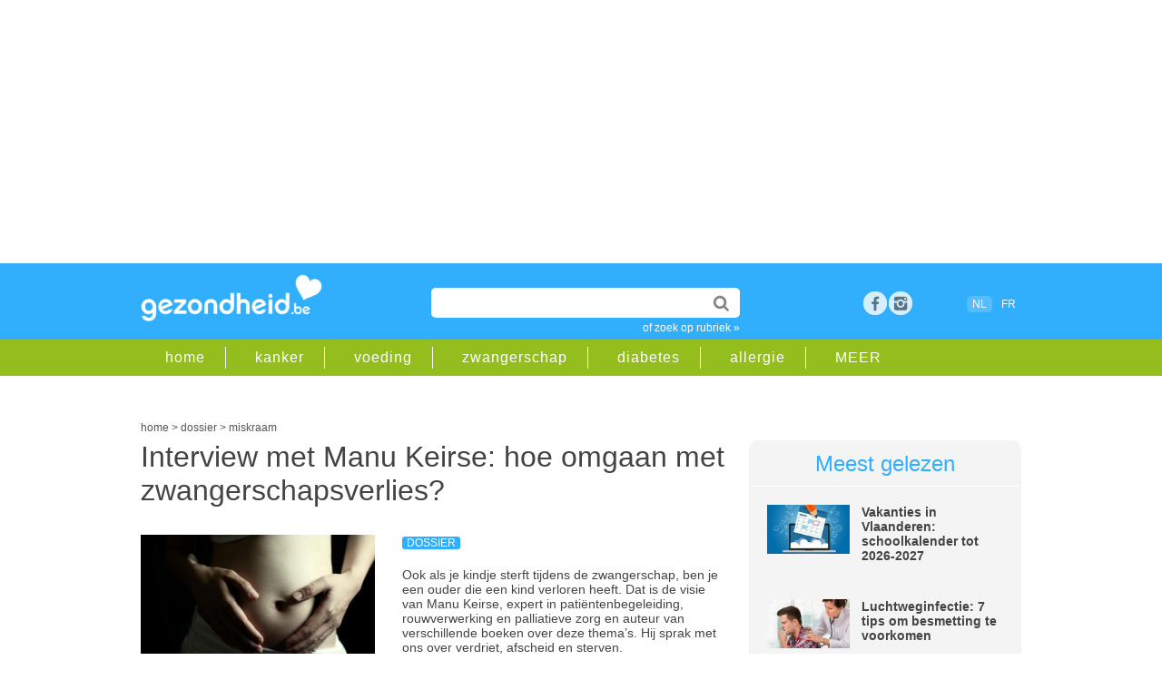

--- FILE ---
content_type: text/html;charset=UTF-8
request_url: https://www.gezondheid.be/artikel/miskraam/manu-keirse-afscheid-verlies-dood-34938
body_size: 17400
content:
<!doctype html>
<html lang="nl-BE">	 	
<head>

<meta charset="utf-8">
 
<title>Interview met Manu Keirse: hoe omgaan met zwangerschapsverlies? | gezondheid.be</title>

<meta content="global" name="distribution" />
<meta content="nl-BE" name="language" />
<meta content="document" name="resource-type" />
<meta name="Copyright" CONTENT="Roularta Media Group NV" />
<meta name="author" content="Roularta Media Group NV">



<meta name="description" content="Ook als je kindje sterft tijdens de zwangerschap, ben je een ouder die een kind verloren heeft. Dat is de visie van Manu Keirse, expert in patiëntenbegeleiding, rouwverwerking en palliatieve zorg en auteur van verschillende boeken over deze thema’s. "  />

<meta name="keywords" content="">

  <link rel="canonical" href="https://www.gezondheid.be/artikel/miskraam/manu-keirse-afscheid-verlies-dood-34938">

            <meta name="robots" content="index, follow, max-image-preview:large,max-snippet:-1,max-video-preview:-1" />
    


<meta name="referrer" content="origin"  />
<meta name="viewport" content="width=device-width, initial-scale=1">


<link rel="icon" href="/favicon2.ico" type="image/x-icon" />
<link rel="shortcut icon" href="/favicon2.ico" type="image/x-icon" />  

<meta property="article:published_time" content="2020-11-04 07:00:00.0" /> <meta property="article:modified_time" content="2023-03-28 12:36:00.0" />







            <script type="text/javascript">window.gdprAppliesGlobally=true;(function(){function a(e){if(!window.frames[e]){if(document.body&&document.body.firstChild){var t=document.body;var n=document.createElement("iframe");n.style.display="none";n.name=e;n.title=e;t.insertBefore(n,t.firstChild)}

            else{setTimeout(function(){a(e)},5)}}}function e(n,r,o,c,s){function e(e,t,n,a){if(typeof n!=="function"){return}if(!window[r]){window[r]=[]}var i=false;if(s){i=s(e,t,n)}if(!i){window[r].push({command:e,parameter:t,callback:n,version:a})}}e.stub=true;function t(a){if(!window[n]||window[n].stub!==true){return}if(!a.data){return}

                var i=typeof a.data==="string";var e;try{e=i?JSON.parse(a.data):a.data}catch(t){return}if(e[o]){var r=e[o];window[n](r.command,r.parameter,function(e,t){var n={};n[c]={returnValue:e,success:t,callId:r.callId};a.source.postMessage(i?JSON.stringify(n):n,"*")},r.version)}}

                if(typeof window[n]!=="function"){window[n]=e;if(window.addEventListener){window.addEventListener("message",t,false)}else{window.attachEvent("onmessage",t)}}}e("__tcfapi","__tcfapiBuffer","__tcfapiCall","__tcfapiReturn");a("__tcfapiLocator");(function(e){

                var t=document.createElement("script");t.id="spcloader";t.type="text/javascript";t.async=true;t.src="https://sdk.privacy-center.org/"+e+"/loader.js?target="+document.location.hostname;t.charset="utf-8";var n=document.getElementsByTagName("script")[0];n.parentNode.insertBefore(t,n)})("0c7f196f-0b85-4850-bfd5-f5512ebf3f5d")})();
            </script>

        <script async src="https://x852.gezondheid.be/script.js" ></script>


    <!-- Google Tag Manager -->
        <script>(function(w,d,s,l,i){w[l]=w[l]||[];w[l].push({'gtm.start
            ':
            new Date().getTime(),event:'gtm.js'});var
                f=d.getElementsByTagName(s)[0],
                j=d.createElement(s),dl=l!='dataLayer'?'&l='+l:'';j.async=true;j
                .src=
                'https://www.googletagmanager.com/gtm.js?id='+i+dl;f.parentNode.
        insertBefore(j,f);
        })(window,document,'script','dataLayer','GTM-K6XXKRF');</script>
        <!-- End Google Tag Manager -->
        

<link rel="dns-prefetch" href="//gabe.hit.gemius.pl" />
<link rel="dns-prefetch" href="//ls.hit.gemius.pl" />


    
    <link rel="stylesheet" href=" /6system/css/main22.1732717450.css">
        


    <link rel="stylesheet"  href="/../6system/css/main_print.css">






<link rel="stylesheet" href="/../6system/css/responsive-nav.css">


<script src="/../6system/js/responsive-nav.js"></script>
<!--[if lt IE 9]>
<script src="//html5shim.googlecode.com/svn/trunk/html5.js"></script>
<![endif]-->


<meta name="google-site-verification" content="aYia5m4LbaVwfzlHEgZnO1j_7tnLOgSNo3_j0HGdNyc" />
<meta name="p:domain_verify" content="3a2edc0dfd9ffff90a93124f5eede303"/>





    <!-- roularta 2022 -->
    <link rel="preload" href="https://cdn.adshim.com/f0343808-b6a5-4cff-9790-92862ec5cf3a/adshim.js" as="script" />
        
            <script>
            var adshim = adshim || [];
            adshim.push(function () {
            adshim.init({
        adUnit: "8666_R228",
        targeting: {
        dossier: "",
        ContextId: ["miskraam"],
                platform: window.matchMedia("(max-width: 979px)").matches ? "mobile" : "desktop",
                env: "production",
                lang: "nl"
            }
            });
            });
            </script>
        

    <script async src="https://cdn.adshim.com/f0343808-b6a5-4cff-9790-92862ec5cf3a/adshim.js"></script>
    <script data-vendor='iab:772' type='didomi/javascript' src="https://z.moatads.com/roulartaheader380117297998/moatheader.js"></script>

    



    <!-- Facebook Pixel Code -->
    <script data-vendor='c:facebookp-xqnpqZGA' type='didomi/javascript'>
        !function(f,b,e,v,n,t,s)
        {if(f.fbq)return;n=f.fbq=function(){n.callMethod?
                n.callMethod.apply(n,arguments):n.queue.push(arguments)};
            if(!f._fbq)f._fbq=n;n.push=n;n.loaded=!0;n.version='2.0';
            n.queue=[];t=b.createElement(e);t.async=!0;
            t.src=v;s=b.getElementsByTagName(e)[0];
            s.parentNode.insertBefore(t,s)}(window, document,'script',
                'https://connect.facebook.net/en_US/fbevents.js');
        fbq('init', 'ID6102032473168595');
        fbq('track', 'PageView');
    </script>


</head>
<body>


    <!-- Google Tag Manager (noscript) -->
    <noscript><iframe
            src="https://www.googletagmanager.com/ns.html?id=GTM-K6XXKRF"
            height="0" width="0"
            style="display:none;visibility:hidden"></iframe></noscript>
    <!-- End Google Tag Manager (noscript) -->

        
<!-- Google Analytics -->
<script  data-vendor='c:googleana-aphAAi6C' type='didomi/javascript'>
(function(i,s,o,g,r,a,m){i['GoogleAnalyticsObject']=r;i[r]=i[r]||function(){
(i[r].q=i[r].q||[]).push(arguments)},i[r].l=1*new Date();a=s.createElement(o),
m=s.getElementsByTagName(o)[0];a.async=1;a.src=g;m.parentNode.insertBefore(a,m)
})(window,document,'script','//www.google-analytics.com/analytics.js','ga');

ga('create', 'UA-4533417-1', 'auto');
ga('send', 'pageview');
</script>



<script>
/**
* Functie die klikken op een uitgaande link in Google Analytics bijhoudt.
* Deze functie vereist een geldige URL-tekenreeks als argument en gebruikt de betreffende URL-tekenreeks
* als eventlabel.
*/
var trackOutboundLink = function(url) {
ga('send', 'event', 'outbound', 'click', url, {'hitCallback':
    function () {
        document.location = url;
    }
});
}
</script>





<script type="didomi/javascript">
<!--//--><![CDATA[//><!--
var pp_gemius_identifier = 'B3A7MqORuDbe4z4dd72xyJa1.j1pzu8shBIOv1nRKsv.x7';
var pp_gemius_extraparameters = new Array('lan=NL', 'key=art22', 'subs=art_34938');
pp_gemius_cmp_timeout = Infinity;
pp_gemius_use_cmp = true;
pp_gemius_cmp_purposes = {1:[1,5],2:[1,8,9,10]};

// lines below shouldn't be edited
(function(d,t) {try {var gt=d.createElement(t),s=d.getElementsByTagName(t)[0],l='http'+((location.protocol=='https:')?'s':''); gt.setAttribute('async','async');gt.setAttribute('defer','defer'); gt.src=l+'://gabe.hit.gemius.pl/xgemius.js'; s.parentNode.insertBefore(gt,s);} catch (e) {}})(document,'script');
//--><!]]>
</script>




    <!-- rossel2020 -->
    <div id="leaderboard">

        <div data-adshim data-adshim-format="banner-outofpage" data-adshim-slot="above"
             data-adshim-targeting='{"AdType":"BANNER_ABOVE"}' id="gpt-ad-BANNER_ABOVE" data-device="all"></div>
    

    </div>





	
    <header id="mobileheader">

        <div class="innerwrap">


            <a href="/" class="logo"><img src="/picts/gezondheid.png" alt="Gezondheid.be"></a>
        </div>

    </header>

    <header id="gz_header" class="gz_header nav-collapse" >

        <div id="mainheader">

            <div class="innerwrap">


                <a href="/" class="logo"><img src="/picts/gezondheid.png" alt="Gezondheid.be"></a>


                <section id="headeritems">



                    <div id="topsearch">

                        <form action="/6zoek/index.cfm" id="cse-search-box">
    <input type="text" name="qt" id="qt" size="26" class="topsearchinput" value="" required />


                            <input type="submit"  value="" class="topsearchbutton">

                        </form>

                        <a href="/rubriek" class="catlink">of zoek op rubriek &raquo;</a>

                    </div>






                    <div id="socialicons">

        
            <a href="https://www.facebook.com/gezondheid.be" target="_blank" class="social_fb" title="bezoek ons op facebook">Facebook</a>

        <a href="https://www.instagram.com/gezondheid.be/" title="bezoek ons op instagram" target="_blank" class="social_google space">rss</a>


        	

                

                    </div>



                    <div id="langselect"><span class="active">NL</span>
                    <a href="https://www.passionsante.be">FR</a></div>

              


        

                </section>



            </div>

        </div>

        <div id="subheader" >

            <div class="innerwrap">

                <nav id="subheadernav">

                    <ul class="clearfix">

                        <li><a href="/">home</a></li>

        
            <li><a href="/rubriek/kanker">kanker</a></li>
		
            <li><a href="/rubriek/gezonde-voeding">voeding</a></li>
		
            <li><a href="/rubriek/zwangerschap-en-geboorte">zwangerschap</a></li>
		
            <li><a href="/rubriek/diabetes">diabetes</a></li>
		
            <li><a href="/rubriek/allergie">allergie</a></li>
		


        <li><a href="/rubriek">MEER</a></li>

                    </ul>

                </nav>

            </div>

        </div>

    </header>


<div id="container">



        <div class="clear50"></div>
     
        <div id="breadcrumb">





    <script type="application/ld+json">
        {
            "@context": "https://schema.org",
            "@type": "Article",
            "headline" : "Interview met Manu Keirse: hoe omgaan met zwangerschapsverlies?",
             "image": "https://image.gezondheid.be/xtra/Getty_miskraam_zwanger_2023.jpg",
            "description": "Ook als je kindje sterft tijdens de zwangerschap, ben je een ouder die een kind verloren heeft. Dat is de visie van Manu Keirse, expert in patiëntenbegeleiding, rouwverwerking en palliatieve zorg en auteur van verschillende boeken over deze thema’s. ",
            "datePublished": "2020-11-04 07:00:00.0",
            "dateModified": "2023-03-28 12:36:00.0",
            "author": "Annemie Vandeweerdt, gezondheidsjournalist",
            "publisher": {
    "@type": "Organization",
    "name": "Roularta NV",
    "logo": {
      "@type": "ImageObject",
      "url": "https://www.gezondheid.be/picts/gezondheid.png"
    }
  },
 "url": "https://www.gezondheid.be/artikel/miskraam/manu-keirse-afscheid-verlies-dood-34938",
   "mainEntityOfPage": {
    "@type": "WebPage",
    "@id": "https://www.gezondheid.be/artikel/miskraam/manu-keirse-afscheid-verlies-dood-34938"
  }
                



        }
    </script>

    <script type="application/ld+json">
        {
            "@context": "https://schema.org",
            "@type": "BreadcrumbList",
            "itemListElement": [{
                "@type": "ListItem",
                "position": 1,
                "name": "home",
                "item": "https://www.gezondheid.be"
            },
        {
                "@type": "ListItem",
                "position": 2,
                "name": "dossier",

                "item": "https://www.gezondheid.be/categorie/dossier"

            }
                
    ,{
                "@type": "ListItem",
                "position": 3,
                "name": "miskraam",
                "item": "https://www.gezondheid.be/rubriek/miskraam"
            }

       

            ]
        }
    </script>


    <div itemscope>
            <a href="https://www.gezondheid.be" itemprop="url"><span itemprop="title">home</span></a> &gt;
    </div>
    <div itemscope>

                <a href="https://www.gezondheid.be/categorie/dossier" itemprop="url"><span itemprop="title">dossier</span></a> &gt;
    

    </div>
    
            <div itemscope>
                    <a href="/rubriek/miskraam" itemprop="url"><span itemprop="title">miskraam</span></a>
        </div> </div>
        
    	<div id="leftcol">



            
			<section id="article" class="dossier">

           	  <h1 class="longtitle">Interview met Manu Keirse: hoe omgaan met zwangerschapsverlies?</h1>

      <div class="clear20"></div>
                




                	

                    <div class="imagebox">
                        
                                <img src="https://image.gezondheid.be/xtra/Getty_miskraam_zwanger_2023.jpg" title="© Getty Images" alt="Getty_miskraam_zwanger_2023.jpg"  loading="lazy">
                        
                            <p class="caption">© Getty Images</p>
                    
                    </div>
                        
            <p>

            <span class="label">dossier</span>






            <p>Ook als je kindje sterft tijdens de zwangerschap, ben je een ouder die een kind verloren heeft. Dat is de visie van Manu Keirse, expert in patiëntenbegeleiding, rouwverwerking en palliatieve zorg en auteur van verschillende boeken over deze thema’s. Hij sprak met ons over verdriet, afscheid en sterven.</p><p><br></p><p><br></p><h3>Je schreef je doctoraat over perinatale sterfte. Is er ondertussen veel veranderd in de manier waarop we omgaan met het verlies van een kind tijdens de zwangerschap?<br><br></h3><br>“Toen ik het onderwerp aansneed in 1989 was het nog de gewoonte dat ouders hun gestorven kindje niet te zien kregen. Ze werden snel naar huis gestuurd met de boodschap: praat er niet te veel over en kijk vooruit. Mijn doctoraat werd een pleidooi om die kindjes in de armen van hun ouders te leggen en hen de kans te geven om te rouwen. Mijn ideeën haalde de krantenkoppen in Nederland. Ik ontving honderden brieven van mensen die nooit hadden kunnen praten over hun verlies, die nooit erkenning hadden gekregen.<br><br><br><blockquote>Ouderschap begint met het verlangen naar een kind. Dus ook als je kindje sterft tijdens de zwangerschap, ben je een ouder die een kind verloren heeft.”</blockquote><br>Dat heeft ook te maken met de tijdsgeest. De mensen waar ik het over heb, zijn opgevoed door een generatie die dood, vernieling en sterfte heeft meegemaakt tijdens de oorlog. Er was geen tijd om flauw te doen: tanden op elkaar, schouders recht en ertegenaan. Al wil dat niet zeggen dat die mensen minder verdriet hadden over een miskraam. Mijn eigen moeder vertelde pas op haar sterfbed over haar miskraam maar ze kon er nog elk detail van beschrijven.<br><br>Tegenwoordig gaan we heel anders om met zwangerschappen. Je voelt je al mama of papa zodra je zwanger bent. De zwangerschap werd zorgvuldig gepland en er wordt negen maand lang verlangend uitgekeken naar het kindje. Ouderschap begint met het verlangen naar een kind. Dus ook als je kindje sterft tijdens de zwangerschap, ben je een ouder die een kind verloren heeft.”<br><h3>Welk advies geef je aan mensen die met zo’n verdriet te maken krijgen?</h3><br>“Ik raad de (groot)ouders zelf aan om een aantal mensen in hun omgeving te zoeken waarmee ze over hun verdriet kunnen praten. Hun omgeving raad ik aan om te luisteren. Niet één keer, maar telkens opnieuw en opnieuw. Dat is niet eenvoudig, want spijtig genoeg leert niemand van ons hoe je moet omgaan met mensen in zo’n situatie. Breek je hoofd niet over wat je tegen die mensen moet zeggen, denk eerder na over wat de ouders jou te zeggen hebben. Vraag niet ‘hoe gaat het?’ maar wel ‘vertel eens hoe je de voorbije dagen bent doorgekomen’.”<br><h3>Vind je dat kinderen afgeschermd moeten worden van de dood?</h3><br>“Neen, de dood en het afscheid maken onderdeel uit van ons leven. Vroeger zagen kinderen hun grootouders sterven in de woonkamer. Nu verschuiven we de dood naar ziekenhuizen en wooncentra. Sterven wordt zo buiten het leven geplaatst. Kinderen maken de dood niet meer mee. Nochtans gaan kinderen daar meestal heel natuurlijk mee om.<br><br>Ik raad ook aan om een kind altijd mee te nemen naar een begrafenis. Als ze heel klein zijn, beseffen ze niet wat er gebeurt. Maar het kan wel belangrijk zijn om zichzelf later te zien op de foto’s, zodat ze weten dat ze aanwezig waren bij het afscheid. Zijn de kinderen al wat ouder, voorzie dan wel het gezelschap van iemand die kan zorgen voor het kind. Zelf ben je veelal bezig met je eigen verdriet. Zorg dus dat er iemand aanwezig is die eventueel even buiten kan gaan met je kindje, zodat er ook tijd en ruimte is voor de emoties van het kind. Leg je kindje op voorhand goed uit wat er gaat gebeuren. De manier waarop ze zo’n afscheid beleven, drukt een belangrijke stempel op hun herinneringen.<br><p></p><p><br>Ikzelf was 6 jaar oud toen een jongen uit onze buurt verongelukte. Samen met mijn mama ben ik hem gaan groeten. Ik zie hem nog steeds liggen tussen de witte lakens, zijn hoofd was helemaal ingewikkeld in verband. Ik herinner me de ouders, huilend langs het bed. Maar ik herinner me ook dat ik die avond langer mocht opblijven, dat ik een fijn en intens gesprek heb gehad met mijn ouders en dat ik warme chocomelk kreeg.<br><br>Later heb ik aan mijn moeder gevraagd waarom ze met mij op bezoek ging bij die jongen en zijn familie. Blijkbaar was de huisarts die avond bij alle gezinnen langs geweest en had hij iedereen de raad gegeven om de jongen te gaan bezoeken. Alleen zo zouden de kinderen kunnen begrijpen wat er gebeurd was met hun vriendje. Maar, zo had de huisarts ook gezegd, probeer een warme sfeer te creëren. Maak tijd om naar je kinderen te luisteren en trakteer ze op warme choco.<br></p><p><br>Blijkbaar was mijn moeder de enige die zijn advies heeft opgevolgd. Dat wist de huisarts me later te zeggen, toen hij naar een van mijn lezingen kwam luisteren. Iedereen verklaarde hem toen blijkbaar voor gek, behalve mijn moeder."</p><p><br><br><em>Wie meer wil lezen over rouw, verdriet en verlies raden we het boek ‘Helpen bij verlies en verdriet’ van Manu Keirse aan.</em>&nbsp;<br><span style="font-weight: 700;"><br></span></p>  
            </p>
            <div class="clear20"></div>
                        
                        <div class="js-ad" id="gpt-ad-INPAGE" data-adshim data-adshim-format="inpage" data-adshim-slot="" data-adshim-targeting='{"AdType":"INPAGE"}' data-device="all" style="max-width: 620px;"></div>
                    
                        <div class="clear50"></div> 
            <p>
                <A class="subtopic" HREF="/artikel/sterfte/manu-keirse-over-rouw-verdriet-en-verlies-30757">
            Lees ook: Manu Keirse: 'Mensen weten niet hoe ze moeten omgaan met dood en verdriet.'</A></p>
        

   
		 











                



      <div class="source"> auteur: 
       

                    <a class="link" href="https://www.gezondheid.be/artikel/over-de-website/onze-redactie-1447#2">Annemie Vandeweerdt</a>,
                    gezondheidsjournalist <br></div>
      <div class="socialbar">

      <div id="articledata">Laatst bijgewerkt: maart 2023 
      </div>

      <div class="sharingbox">

        <a href="https://www.facebook.com/sharer/sharer.php?u=https%3A%2F%2Fwww.gezondheid.be%2Fartikel%2Fmiskraam%2Fmanu-keirse-afscheid-verlies-dood-34938" class="sharebutton facebook" target="_blank">Delen</a>

        <a href="whatsapp://send?text=https%3A%2F%2Fwww.gezondheid.be%2Fartikel%2Fmiskraam%2Fmanu-keirse-afscheid-verlies-dood-34938" class="sharebutton whatsapp" target="_blank">Whatsapp</a>

        <a href="https://twitter.com/intent/tweet?url=https%3A%2F%2Fwww.gezondheid.be%2Fartikel%2Fmiskraam%2Fmanu-keirse-afscheid-verlies-dood-34938&amp;text=Interview met Manu Keirse: hoe omgaan met zwangerschapsverlies?" class="sharebutton twitter" target="_blank">Tweet</a>

        <a href="mailto:?subject=Interview met Manu Keirse: hoe omgaan met zwangerschapsverlies?&amp;body=https%3A%2F%2Fwww.gezondheid.be%2Fartikel%2Fmiskraam%2Fmanu-keirse-afscheid-verlies-dood-34938&amp;utm_source%3dgezondheid%26utm_medium%3dsocial%26utm_campaign%3dsend-to-a-friend" class="sharebutton mail" target="_blank">Mail</a>

</div>

          <div class="clear"></div>
      </div>












      

              <div data-adshim data-adshim-format="adbox" data-adshim-slot="1" data-adshim-targeting="{&quot;AdType&quot;:&quot;ADBOX&quot;}" id="gpt-ad-adbox" data-device="all"></div>
              <br>
         
      

      


  

      <div id='newsletter'>

      <div class="clear20"></div>
            




<div ID="newsletterboxinpage">
    <div class="clear20"></div>
    <p>Artikels over gezondheid in je mailbox? Schrijf je in op onze nieuwsbrief en ontvang een gratis e-book met gezonde ontbijtrecepten.</p>


<FORM method="post" action="/6member/index.cfm?fuseaction=newmemberPOP23" id="newsletterform">


        <INPUT name="source" value="bigbox_art_22_34938" type="hidden">

        <INPUT name="source2" value="" type="hidden">
    <INPUT name="personal15" value="2" type="hidden">

    <!--Code for Checkbox-->


    <input type="email" name="memail" size="31" class="newsletterinputinpage" value="e-mailadres" onFocus="value=''" required>

    <input type="submit" name="sa" value="schrijf in" class="searchbutton">



    <div class="clear50"></div>
eenvoudig terug uit te schrijven<br>
    <span class="smalltext">Wij verwerken jouw persoonsgegevens conform het <a href="https://www.roularta.be/nl/privacy-policy">Privacy-beleid</A> van Roularta Media Group NV.</span>

</form>

    <div class="clear20"></div>




</div>
<div class="clear20"></div>

              <div class="clear50"></div>
      
      </div>

      <div class="clear20"></div>

  <section id="adinline" class="twocol">
          <div class="rowadinline">

              <div class="columnadinline"> <div data-adshim data-adshim-format="native" data-adshim-slot="1" data-adshim-targeting='{"AdType":"NATIVE"}' id="gpt-ad-NATIVE-1" data-device="all"></div></div>
              <div class="columnadinline"> <div data-adshim data-adshim-format="native" data-adshim-slot="2" data-adshim-targeting='{"AdType":"NATIVE"}' id="gpt-ad-NATIVE-2" data-device="all"></div></div>

          </div>
      </section>



      


                 
                <section id="related" class="twocol">
				
                	<article id="relatedarticles">
                        <div class="title">Gerelateerde artikels</div>
                        <ul>
						
            <li><span class="label">dossier</span><a href="/artikel/seksuele-problemen-van-de-vrouw/uterus-bicornis-een-dubbele-baarmoeder-38429">Uterus bicornis: een ‘dubbele baarmoeder’</a></li>
        
            <li><span class="label">dossier</span><a href="/artikel/zwangerschapscomplicaties/buitenbaarmoederlijke-zwangerschap-944">Symptomen van een buitenbaarmoederlijke zwangerschap</a></li>
        
            <li><span class="label">dossier</span><a href="/artikel/miskraam/psychotherapeute-dit-leerde-ik-van-koppels-die-een-miskraam-meemaakten-27921">Psychotherapeute: “Dit leerde ik van koppels die een miskraam meemaakten”</a></li>
        
            <li><span class="label">dossier</span><a href="/artikel/miskraam/hoe-kan-je-een-miskraam-herkennen-34793">Zwangerschapsverlies: hoe kan je een miskraam herkennen?</a></li>
        
            <li><span class="label">dossier</span><a href="/artikel/miskraam/wanneer-kan-je-opnieuw-zwanger-worden-na-een-miskraam-35249">Wanneer mag je opnieuw zwanger worden na een miskraam?</a></li>
        
                        </ul>
                	</article>
                    
                    <article id="relatedblock">
                        <div class="title">Gerelateerde rubrieken</div>
                        <ul>
                            
                                    <li><a href="/rubriek/miskraam">miskraam </a></li>
                    
                        </ul>
                	</article>
                    

                    
                    <div class="clear"></div>
                </section>
                

                
				 				

             
                

          
                
               
                
          
		  
		  
		  </section>
        </div>
        	   





      <div id="rightcol">	 


      <article id="mostread"  class="greybox">

          

          <div class="title">Meest gelezen</div>
          





          <div class="miniteaser clearfix">

              <div class="miniteaserleft">

                  <a href="/artikel/studeren/schoolkalender-tot-2027-2343" onClick="_gaq.push(['_trackEvent','Internal Promotion','Meest gelezen','Vakanties in Vlaande', '2343']);"><img src="https://image.gezondheid.be/123m_vakantie_planning_kalender_2022.jpg"
                      alt="123m_vakantie_planning_kalender_2022.jpg"></a>

              </div>

              <div class="miniteaserright">

                  

                  <a href="/artikel/studeren/schoolkalender-tot-2027-2343" onClick="_gaq.push(['_trackEvent','Internal Promotion','Meest gelezen','Vakanties in Vlaande', '2343']);">Vakanties in Vlaanderen: schoolkalender tot 2026-2027</a>

              </div>



          </div>
                  





          <div class="miniteaser clearfix">

              <div class="miniteaserleft">

                  <a href="/artikel/luchtweginfecties/luchtweginfectie-7-tips-om-besmetting-te-voorkomen-38538" onClick="_gaq.push(['_trackEvent','Internal Promotion','Meest gelezen','Luchtweginfectie: 7 ', '38538']);"><img src="https://image.gezondheid.be/123-dr-oz-man-hoest-griep-stetosc-ziek-10-17.jpg"
                      alt="123-dr-oz-man-hoest-griep-stetosc-ziek-10-17.jpg"></a>

              </div>

              <div class="miniteaserright">

                  

                  <a href="/artikel/luchtweginfecties/luchtweginfectie-7-tips-om-besmetting-te-voorkomen-38538" onClick="_gaq.push(['_trackEvent','Internal Promotion','Meest gelezen','Luchtweginfectie: 7 ', '38538']);">Luchtweginfectie: 7 tips om besmetting te voorkomen</a>

              </div>



          </div>
                  





          <div class="miniteaser clearfix">

              <div class="miniteaserleft">

                  <a href="/artikel/dieet/s-morgens-eten-als-een-keizer-om-af-te-vallen-39605" onClick="_gaq.push(['_trackEvent','Internal Promotion','Meest gelezen','Ontbijten als een ke', '39605']);"><img src="https://image.gezondheid.be/123-ontbijt-10-17.jpg"
                      alt="123-ontbijt-10-17.jpg"></a>

              </div>

              <div class="miniteaserright">

                  

                  <a href="/artikel/dieet/s-morgens-eten-als-een-keizer-om-af-te-vallen-39605" onClick="_gaq.push(['_trackEvent','Internal Promotion','Meest gelezen','Ontbijten als een ke', '39605']);">Ontbijten als een keizer om af te vallen?</a>

              </div>



          </div>
                  




      </article>
      

            <div class="js-ad" id="gpt-ad-RECT_ABOVE" data-adshim data-adshim-format="rect-large-new"
                 data-adshim-slot="above" data-adshim-targeting='{"AdType":"RECT_ABOVE"}' data-device="all"></div>


    <div class="clear20"></div>

<div class="facebookbox">

         <table width="100%" border="0" cellspacing="0" cellpadding="5"><tr>

         <td><a href="https://www.facebook.com/gezondheid.be" target="_blank"><img src="https://image.gezondheid.be/button_gz_ft_small.png" alt="volgopfacebook" width="300" border="0" loading="lazy"></a><br><br>


           </td>
           </tr>

           <tr>

           <td><a href="https://www.instagram.com/gezondheid.be/" target="_blank"><img src="https://image.gezondheid.be/button_gz_ig_small.png" alt="volgopinstagram" width="300" border="0" loading="lazy"></a><br><br>


           </td>
           </tr>

         </table>

   



<div class="clear5"></div>	

</div>
        <div class="js-ad" id="gpt-ad-RECT_MIDDLE" data-adshim data-adshim-format="rect" data-adshim-slot="middle"
             data-adshim-targeting='{"AdType":"RECT_MIDDLE"}' data-device="all"></div>

        <div class="clear50"></div>


        <article id="mostread"  class="greybox">

     <div class="title">Partners</div> 

                <div class="miniteaser clearfix">

                <div class="miniteaserleft">

                        <a href="/artikel/kind/variatie-inspiratie-voor-gezonde-tussendoortjes-39628" onclick="ga('send', 'event', 'internal', 'partnerbox', 'Variatie & inspirati')"/>
                    <img src="https://image.gezondheid.be/ad_variatieiStock-1398965606b.jpg" alt="ad_variatieiStock-1398965606b.jpg"  loading="lazy"></a>

            </div>

            <div class="miniteaserright">
                    <a href="/artikel/kind/variatie-inspiratie-voor-gezonde-tussendoortjes-39628" onclick="ga('send', 'event', 'internal', 'partnerbox', 'Variatie & inspirati')"/>Variatie & inspiratie voor gezonde tussendoortjes...</a>
                

            </div>



            </div>
        

                <div class="miniteaser clearfix">

                <div class="miniteaserleft">

                        <a href="/artikel/immuunsysteem/5-tips-om-het-immuunsysteem-van-het-hele-gezin-in-topconditie-te-krijgen-voor-de-winter-39516" onclick="ga('send', 'event', 'internal', 'partnerbox', '5 tips om het immuun')"/>
                    <img src="https://image.gezondheid.be/ad_hpGettyImages-1354877281.jpg" alt="ad_hpGettyImages-1354877281.jpg"  loading="lazy"></a>

            </div>

            <div class="miniteaserright">
                    <a href="/artikel/immuunsysteem/5-tips-om-het-immuunsysteem-van-het-hele-gezin-in-topconditie-te-krijgen-voor-de-winter-39516" onclick="ga('send', 'event', 'internal', 'partnerbox', '5 tips om het immuun')"/>5 tips om het immuunsysteem van het hele gezin in topconditie te krijgen voor de winter...</a>
                

            </div>



            </div>
        

                <div class="miniteaser clearfix">

                <div class="miniteaserleft">

                        <a href="/artikel/sport-en-beweging/kawtar-ehlalouch-in-de-podcast-kopsporters-ik-heb-geen-man-meer-nodig-39412" onclick="ga('send', 'event', 'internal', 'partnerbox', 'Kawtar Ehlalouch in ')"/>
                    <img src="https://image.gezondheid.be/ad_KOPSPORTERS_KAWTAR_1.png" alt="ad_KOPSPORTERS_KAWTAR_1.png"  loading="lazy"></a>

            </div>

            <div class="miniteaserright">
                    <a href="/artikel/sport-en-beweging/kawtar-ehlalouch-in-de-podcast-kopsporters-ik-heb-geen-man-meer-nodig-39412" onclick="ga('send', 'event', 'internal', 'partnerbox', 'Kawtar Ehlalouch in ')"/>Kawtar Ehlalouch in de podcast ‘Kopsporters’: ‘Ik heb geen man meer nodig ...</a>
                

            </div>



            </div>
        




        </article>
    


        <article id="mostread"  class="greybox">

         <div class="title">Gezond eten</div> 

                <div class="miniteaser clearfix">

                <div class="miniteaserleft">

                        <a href="/artikel/koken/bloemkoolsoep-24654"><img src="https://image.gezondheid.be/123-HD-bloemkoolsoep-11-17.jpg" alt="123-HD-bloemkoolsoep-11-17.jpg" loading="lazy"></a>

            </div>

            <div class="miniteaserright">
                    <a href="/artikel/koken/bloemkoolsoep-24654">Recept: bloemkoolsoep</a>


                </div>



                </div>
        

                <div class="miniteaser clearfix">

                <div class="miniteaserleft">

                        <a href="/artikel/allergie/wat-is-histamine-en-welke-klachten-wijzen-op-een-intolerantie-34260"><img src="https://image.gezondheid.be/123M_histamine_2022.jpg" alt="123M_histamine_2022.jpg" loading="lazy"></a>

            </div>

            <div class="miniteaserright">
                    <a href="/artikel/allergie/wat-is-histamine-en-welke-klachten-wijzen-op-een-intolerantie-34260">Histamine-intolerantie: symptomen en voedingslijst</a>


                </div>



                </div>
        

                <div class="miniteaser clearfix">

                <div class="miniteaserleft">

                        <a href="/artikel/chronisch-vermoeidheidssyndroom/kunnen-gezonde-darmbacterien-helpen-bij-fibromyalgie-39584"><img src="https://image.gezondheid.be/getty_darmen_darmkanker_2023.jpg" alt="getty_darmen_darmkanker_2023.jpg" loading="lazy"></a>

            </div>

            <div class="miniteaserright">
                    <a href="/artikel/chronisch-vermoeidheidssyndroom/kunnen-gezonde-darmbacterien-helpen-bij-fibromyalgie-39584">Kunnen gezonde darmbacteriën helpen bij fibromyalgie?</a>


                </div>



                </div>
        

                <div class="miniteaser clearfix">

                <div class="miniteaserleft">

                        <a href="/artikel/dranken/de-lekkerste-warme-winterdrankjes-15371"><img src="https://image.gezondheid.be/unsplash_drank_choco_koffie.jpg" alt="unsplash_drank_choco_koffie.jpg" loading="lazy"></a>

            </div>

            <div class="miniteaserright">
                    <a href="/artikel/dranken/de-lekkerste-warme-winterdrankjes-15371">De lekkerste warme winterdrankjes</a>


                </div>



                </div>
        

                <div class="miniteaser clearfix">

                <div class="miniteaserleft">

                        <a href="/artikel/gezonde-voeding/mag-je-groene-aardappelen-eten-39556"><img src="https://image.gezondheid.be/Getty_aardappel_groen_2025.jpg" alt="Getty_aardappel_groen_2025.jpg" loading="lazy"></a>

            </div>

            <div class="miniteaserright">
                    <a href="/artikel/gezonde-voeding/mag-je-groene-aardappelen-eten-39556">Mag je groene aardappelen eten?</a>


                </div>



                </div>
        

                <div class="miniteaser clearfix">

                <div class="miniteaserleft">

                        <a href="/artikel/koken/broccolisoep-24681"><img src="https://image.gezondheid.be/123-broccolisoep-01-18.jpg" alt="123-broccolisoep-01-18.jpg" loading="lazy"></a>

            </div>

            <div class="miniteaserright">
                    <a href="/artikel/koken/broccolisoep-24681">Recept: gezonde broccolisoep</a>


                </div>



                </div>
        

                <div class="miniteaser clearfix">

                <div class="miniteaserleft">

                        <a href="/artikel/maaltijden/waarom-is-een-warme-lunch-beter-dan-een-koude-32152"><img src="https://image.gezondheid.be/unspl-m-eten-voeding-6-4-21.jpg" alt="unspl-m-eten-voeding-6-4-21.jpg" loading="lazy"></a>

            </div>

            <div class="miniteaserright">
                    <a href="/artikel/maaltijden/waarom-is-een-warme-lunch-beter-dan-een-koude-32152">Waarom is een warme lunch beter dan een koude?</a>


                </div>



                </div>
        




        </article>
    

        <div id="gpt-ad-RECT_BELOW"  data-adshim data-adshim-format="rect-large-new"
             data-adshim-slot="below" data-adshim-targeting='{"AdType":"RECT_BELOW"}' data-device="all"></div>



</div>

<div class="clear"></div>





        <div id="leaderboard">
        
        <div class="js-ad" id="gpt-ad-BANNER_BELOW" data-adshim data-adshim-format="banner"
          data-adshim-slot="below" data-adshim-targeting='{"AdType":"BANNER_BELOW"}' data-device="all"></div></div>

                

</div>


<footer id="prefooter">


    	<div class="innerwrap">
        	<section id="moreblocks">
                <div class="moreblock">
    <div class="title"><span class="cattitle news">Nieuws</span> <a href="/categorie/nieuws">Meer nieuws</a></div>
                    <ul>


<li><a href="/artikel/immuunsysteem/5-tips-om-het-immuunsysteem-van-het-hele-gezin-in-topconditie-te-krijgen-voor-de-winter-39516">5 tips om het immuunsysteem van het hele gezin in topconditie te krijgen voor de winter</a></li>


<li><a href="/artikel/autisme/onderzoek-onthult-waarom-autisme-vroeg-of-laat-wordt-gediagnosticeerd-39529">Onderzoek onthult waarom autisme vroeg óf laat wordt gediagnosticeerd</a></li>


<li><a href="/artikel/genetische-processen/je-biologische-leeftijd-verbeteren-kan-sneller-dan-gedacht-32609">Je biologische leeftijd verbeteren kan sneller dan gedacht</a></li>


<li><a href="/artikel/ouderen/creatieve-hobbys-houden-je-hersenen-jong-39444">Creatieve hobby's houden je hersenen jong</a></li>

                    </ul>
                    <a href="/categorie/nieuws" class="readmore">alle nieuws &raquo;</a>
                </div>
                <div class="moreblock">
                    <div class="title"><span class="cattitle files">Dossiers</span><a href="/categorie/dossier">Meer dossiers</a></div>
                    <ul>

<li><a href="/artikel/koken/zachtkokende-of-hardkokende-aardappelen-28689">Zachtkokend of hardkokend: welke aardappel voor welk gerecht?</a></li>

<li><a href="/artikel/schimmelinfecties/spruw-bij-moeder-en-kind-door-candidagist-10739">Spruw bij baby’s: symptomen en behandeling</a></li>

<li><a href="/artikel/oogziekten/waarom-tranen-je-ogen-als-je-buiten-bent-6207">Waarom tranen je ogen als je buiten bent? </a></li>

<li><a href="/artikel/luchtweginfecties/luchtweginfectie-7-tips-om-besmetting-te-voorkomen-38538">Luchtweginfectie: 7 tips om besmetting te voorkomen</a></li>

               
                    </ul>
                    <a href="/categorie/dossier" class="readmore">alle dossiers &raquo;</a>
                </div>
                    <div class="moreblock">
                        <div class="title"><span class="cattitle other">Other</span><a href="/categorie/recepten">Gezonde recepten</a></div>
                    <ul>
    
            <li><a href="/artikel/koken/bloemkoolsoep-24654">Recept: bloemkoolsoep</a></li>
    
            <li><a href="/artikel/koken/broccolisoep-24681">Recept: gezonde broccolisoep</a></li>
    
            <li><a href="/artikel/koken/coquilles-met-pancetta-en-zeekraal-28073">Recept: coquilles met pancetta en zeekraal</a></li>
    
            <li><a href="/artikel/koken/rode-linzensoep-met-kokos-en-limoen-25485">Recept: rode linzensoep met kokos en limoen</a></li>
    
    </ul>


        <a href="/categorie/recepten" class="readmore">alle recepten &raquo;</a>
    </div>



                <div class="clear"></div><!-- er moet een clear komen na 3 blokken anders gaan de 3 volgende blokken niet correct aligneren -->
                
                <div class="line"></div>
                
                <div class="moreblock">
                    <div class="title"><span class="cattitle videos">Video's</span><a href="/categorie/video">Meer video's</a></div>
                    <ul>

<li><a href="/artikel/ontspanning/mindfulness-vaag-gedoe-of-serieuze-wetenschap-39614">Mindfulness: zijn de voordelen wetenschappelijk bewezen?</a></li>

<li><a href="/artikel/migraine/hoe-ontstaat-migraine-34494">Hoe ontstaat migraine?</a></li>

<li><a href="/artikel/vitaminen/moet-iedereen-in-de-winter-vitamine-d-slikken-36202">Hebben we in de winter een vitamine D-supplement nodig?</a></li>

<li><a href="/artikel/kanker/waarom-kun-je-van-rood-vlees-en-rode-wijn-kanker-krijgen-27370">Waarom kun je van rood vlees en rode wijn kanker krijgen?</a></li>

                    </ul>
                    <a href="/categorie/video" class="readmore">alle video's &raquo;</a>
                </div>
                
                    
                    

    
        
        


                    
                    
                
                    <div class="moreblock">
                        <div class="title"><span class="cattitle books">Boeken</span><a href="/categorie/boeken-interviews">Boeken/interviews</a></div>
                    <ul>
    
            <li><a href="/artikel/constipatie/wat-is-de-beste-houding-op-het-toilet-voor-een-vlotte-stoelgang-37429">Wat is de beste houding op het toilet voor een vlotte stoelgang?</a></li>
    
            <li><a href="/artikel/bacterien/zo-krijg-je-gezonde-darmen-37441">Zo krijg je gezonde darmen</a></li>
    
            <li><a href="/artikel/relaties/hoe-omgaan-met-jaloezie-in-een-relatie-38872">Hoe omgaan met jaloezie in een relatie?</a></li>
    
            <li><a href="/artikel/immuunsysteem/waarom-hebben-vrouwen-een-beter-immuunsysteem-37402">Waarom hebben vrouwen een beter immuunsysteem?</a></li>
    
    </ul>


        <a href="/categorie/boeken-interviews" class="readmore">alle boeken//interviews &raquo;</a>
    </div>




<div class="moreblock">
<div class="title"><span class="cattitle tips">Mijn verhaal</span><a href="/categorie/mijn-verhaal">Meer verhalen</a></div>
<ul>

<li><a href="/artikel/psyche/getuigenis-over-hoogsensitiviteit-32354">Getuigenis over hoogsensitiviteit</a></li>

<li><a href="/artikel/migraine/getuigenis-over-migraine-bij-de-neuroloog-33009">Getuigenis over migraine: bij de neuroloog</a></li>

<li><a href="/artikel/plastische-chirurgie/ooglidcorrectie-getuigenis-met-fotos-38346">Ooglidcorrectie: getuigenis met foto’s voor en na</a></li>

<li><a href="/artikel/ziekten-van-het-urogenitaal-stelsel-vrouw/getuigenis-hysterectomie-na-baarmoederverzakking-31215">Getuigenis: hysterectomie na baarmoederverzakking</a></li>

</ul>
<a href="/categorie/mijn-verhaal" class="readmore">alle verhalen &raquo;</a>
</div>


                <div class="clear"></div>
            </section>
            <section id="favorites">
            	<div class="moreblock">
                    <div class="title">Onderwerpen</div>
					<ul>
    
                            <li><a href="/rubriek/zwangerschapskalender">zwangerschapskalender</a></li>
						
                            <li><a href="/rubriek/slaapproblemen">slaapproblemen</a></li>
						
                            <li><a href="/rubriek/hoofdpijn">hoofdpijn </a></li>
						
                            <li><a href="/rubriek/voeding">voeding</a></li>
						
                            <li><a href="/rubriek/rugpijn">rugpijn</a></li>
						
                            <li><a href="/rubriek/plastische-chirurgie">plastische chirurgie</a></li>
						
                            <li><a href="/rubriek/hart-en-vaatziekten">hart- en vaatziekten</a></li>
						
                            <li><a href="/rubriek/vrouw">vrouw</a></li>
						
                            <li><a href="/rubriek/ziekten-van-het-bewegingsstelsel">ziekten van het bewegingsstelsel</a></li>
						
                            <li><a href="/rubriek/cholesterol">cholesterol</a></li>
						
                            <li><a href="/rubriek/allergie">allergie</a></li>
						
                            <li><a href="/rubriek/stress">stress</a></li>
						
                            <li><a href="/rubriek/pijn">pijn</a></li>
						
                            <li><a href="/rubriek/osteoporose">osteoporose</a></li>
						
                            <li><a href="/rubriek/huiduitslag">huiduitslag</a></li>
						
                            <li><a href="/rubriek/kanker">kanker </a></li>
						
                            <li><a href="/rubriek/kind">kind</a></li>
						
                            <li><a href="/rubriek/seks-en-seksualiteit">seks en seksualiteit</a></li>
						
                            <li><a href="/rubriek/vitaminen">vitaminen</a></li>
						
                            <li><a href="/rubriek/roken">roken</a></li>
						
                            <li><a href="/rubriek/maagzweer">maagzweer</a></li>
						
                            <li><a href="/rubriek/relaties">relaties</a></li>
						
                            <li><a href="/rubriek/griep">griep</a></li>
						
					</ul>
<a href="/rubriek">alle onderwerpen &raquo;</a>
                </div>
            </section>
            <div class="clear"></div>
       </div>
    </footer>









<footer id="footer">
    	<div class="innerwrap">
        	<div class="footercol1">
                <a href="/" class="logo"><img src="/6images/gezondheid.png" alt="Gezondheid.be" loading="lazy"></a><br>
                <p>De gezondheidssite met nuttige en kwalitatieve informatie over alle gezondheidsaspecten.</p>
                <a href="https://www.passionsante.be/" class="sisterlogo"><img src="/6images/passionSante-RGB-Large-290k.png" alt="Passion SantÃ©" loading="lazy"></a>
                
                <ul>
                    <li>
                <a href="https://www.gezondheidsnet.nl" target="_blank">Meer van Roularta: gezondheidsnet.nl</a>
                    </li>
                </ul>
            </div>
            <div class="footercol2">
                
                    <ul>
                        <li><a href="/rubriek/over-ons">Over ons</a></li>
                        <li><a href="/artikel/over-ons/contacteer-ons-1453">Contacteer ons</a></li>
                        
                        <li><a href="/rubriek/voor-adverteerders">Adverteren</a></li>

        <li><a href="/rubriek">A/Z: alle onderwerpen</a></li>
        <li><a href="/rubriek/nieuwsbrief">Archief nieuwsbrieven</a></li>



            <li></li>
                    </ul>
            </div>
            <div class="footercol3">
                
                    <ul>
                    <li><a href="/rubriek/over-de-website">Over de website</a></li>
                        <li><a href="https://www.roularta.be/nl/privacy-policy">Privacy & cookiebeleid</a></li>
                        <li><a href="https://www.roularta.be/nl/disclaimer">Gebruiksvoorwaarden</a></li>
                        <li><a href="javascript:Didomi.preferences.show()">Privacyvoorkeuren beheren</a></li>
    


					
                        
                        
                  

                       
                        
										
                    </ul>
</div>

<div class="clear"></div>




            <div id="newsletterbox">
                <p>Artikels over gezondheid in je mailbox? Schrijf je in op onze nieuwsbrief en ontvang een gratis e-book met gezonde ontbijtrecepten.</p>

            <FORM method="post" action="/6member/index.cfm?fuseaction=newmemberPOP23" id="newsletterform">
                <INPUT name="PERSONAL_ID" value="2" type="hidden">
                <INPUT name="source" value="footer_site_22" type="hidden">
                <input type="email" name="memail" size="31" class="newsletterinput" value="e-mailadres" onFocus="value=''" required>
                <input type="submit" name="sa" value="Schrijf in" class="searchbutton">

            </form>  
            </div>
       

		
	
        </div>
    </footer>
    <footer id="postfooter">
    	<div class="innerwrap">
        	<p>&copy; 2026 Roularta Media Group NV - Niets uit deze webpagina mag op enigerlei wijze worden gekopieerd of vermenigvuldigd zonder
        uitdrukkelijke schriftelijke toestemming.

        

    <a href="https://www.cim.be/nl/media/Internet/DisclaimerCIMInternet" target="_blank"><img loading="lazy" src="/6images/CIM Label Internet 2021 Reversed small_0.png" width="60" height="21" alt="cim metriweb"  align="top"></a>

</p>
        </div>

    <div class="clear50"></div>

</footer>




        <div id="leaderboard_floor">

            <div class="js-ad" id="gpt-ad-FLOORAD" data-adshim data-adshim-format="floorad" data-adshim-slot="" data-adshim-targeting='{"AdType":"FLOORAD"}' data-device="all"></div>
        
        </div>





<script>
        var nav = responsiveNav(".nav-collapse");
    </script>



<script type="module">function a(a){var t=!window.matchMedia("(min-width: 980px)").matches,e=document.getElementById(a.ad.id);if("banner-outofpage"===a.format&&(a.isEmpty?document.body.classList.remove("ad-wallpaper"):1===a.ad.size.width&&1===a.ad.size.height&&document.body.classList.add("ad-wallpaper")),!a.isEmpty&&"floorad"===a.format){let a=[];a=t?Array.from(document.querySelectorAll
('[data-adshim-format="banner"][data-adshim-slot^="above"] > div,[data-adshim-format="banner-outofpage"][data-adshim-slot^="above"] > div')):Array.from(document.querySelectorAll('[data-adshim-format="banner"][data-adshim-slot^="above"] > div:first-child,[data-adshim-format="rect-large-new"][data-adshim-slot="above"]'));let r=0;t||(r=[0,0,.5]),requestAnimationFrame((()=>{e.style.transform="translate3d(-50%, 100%, 0)"})),function(a,t,e=[]){if(!("IntersectionObserver"in window))return!1;var r=new Array(a.length),o=new IntersectionObserver((function(o){o.forEach((t=>{var e=a.indexOf(t.target);r[e]=Math.ceil(100*t.intersectionRatio)/100})),t(r.some(((a,t)=>r[t]>(e[t]||0))))}),{threshold:Array.from(new Set([0,1].concat(e)))}),n=a.filter(Boolean);n.length&&n.forEach((a=>{o.observe(a)}))}([document.querySelector(".js-footer")].concat(a),(function(a){requestAnimationFrame((()=>{return t=!a,void(e.style.transform=t?"translate3d(-50%, 0, 0)":"translate3d(-50%, 100%, 0)");var t}))}),r)}}adshim.push((function(){adshim.subscribe("load",(function(t){try{a(t)}catch(a){}}))}));
</script>

    <style>@media (max-width: 767px){ { #topnav { display:block;} }</style>
</body>
</html>	



--- FILE ---
content_type: application/javascript; charset=utf-8
request_url: https://fundingchoicesmessages.google.com/f/AGSKWxXgQ1KzlD8VcdfeOH7FMQA0pEC2sluWOVpmtqXGqZdCvptt8_fyXHcyqRcDX1zIjosPuib62wZj1avaqoTdE5y_l4z0gMKExUeGZIAt-kegkptTicmoSAB-CGy0Dd-yo3A-jFSNfg==?fccs=W251bGwsbnVsbCxudWxsLG51bGwsbnVsbCxudWxsLFsxNzY5MjE5MjgyLDQwODAwMDAwMF0sbnVsbCxudWxsLG51bGwsW251bGwsWzcsNl0sbnVsbCxudWxsLG51bGwsbnVsbCxudWxsLG51bGwsbnVsbCxudWxsLG51bGwsM10sImh0dHBzOi8vd3d3Lmdlem9uZGhlaWQuYmUvYXJ0aWtlbC9taXNrcmFhbS9tYW51LWtlaXJzZS1hZnNjaGVpZC12ZXJsaWVzLWRvb2QtMzQ5MzgiLG51bGwsW1s4LCJrNjFQQmptazZPMCJdLFs5LCJlbi1VUyJdLFsxNiwiWzEsMSwxXSJdLFsxOSwiMiJdLFsxNywiWzBdIl0sWzI0LCIiXSxbMjksImZhbHNlIl1dXQ
body_size: 119
content:
if (typeof __googlefc.fcKernelManager.run === 'function') {"use strict";this.default_ContributorServingResponseClientJs=this.default_ContributorServingResponseClientJs||{};(function(_){var window=this;
try{
var qp=function(a){this.A=_.t(a)};_.u(qp,_.J);var rp=function(a){this.A=_.t(a)};_.u(rp,_.J);rp.prototype.getWhitelistStatus=function(){return _.F(this,2)};var sp=function(a){this.A=_.t(a)};_.u(sp,_.J);var tp=_.ed(sp),up=function(a,b,c){this.B=a;this.j=_.A(b,qp,1);this.l=_.A(b,_.Pk,3);this.F=_.A(b,rp,4);a=this.B.location.hostname;this.D=_.Fg(this.j,2)&&_.O(this.j,2)!==""?_.O(this.j,2):a;a=new _.Qg(_.Qk(this.l));this.C=new _.dh(_.q.document,this.D,a);this.console=null;this.o=new _.mp(this.B,c,a)};
up.prototype.run=function(){if(_.O(this.j,3)){var a=this.C,b=_.O(this.j,3),c=_.fh(a),d=new _.Wg;b=_.hg(d,1,b);c=_.C(c,1,b);_.jh(a,c)}else _.gh(this.C,"FCNEC");_.op(this.o,_.A(this.l,_.De,1),this.l.getDefaultConsentRevocationText(),this.l.getDefaultConsentRevocationCloseText(),this.l.getDefaultConsentRevocationAttestationText(),this.D);_.pp(this.o,_.F(this.F,1),this.F.getWhitelistStatus());var e;a=(e=this.B.googlefc)==null?void 0:e.__executeManualDeployment;a!==void 0&&typeof a==="function"&&_.To(this.o.G,
"manualDeploymentApi")};var vp=function(){};vp.prototype.run=function(a,b,c){var d;return _.v(function(e){d=tp(b);(new up(a,d,c)).run();return e.return({})})};_.Tk(7,new vp);
}catch(e){_._DumpException(e)}
}).call(this,this.default_ContributorServingResponseClientJs);
// Google Inc.

//# sourceURL=/_/mss/boq-content-ads-contributor/_/js/k=boq-content-ads-contributor.ContributorServingResponseClientJs.en_US.k61PBjmk6O0.es5.O/d=1/exm=ad_blocking_detection_executable,kernel_loader,loader_js_executable/ed=1/rs=AJlcJMztj-kAdg6DB63MlSG3pP52LjSptg/m=cookie_refresh_executable
__googlefc.fcKernelManager.run('\x5b\x5b\x5b7,\x22\x5b\x5bnull,\\\x22gezondheid.be\\\x22,\\\x22AKsRol9CeSqy8SIZfQabpX1zGzm3oBAZ78xalhemYHpAA0VJa1f1U1pTVCQzxghcQHeYB0dvbzNoHEceZgI805EDSY5TNI06G_5UsYlERgDrUlMW5U-BvOGMtefEZqj5p1qFZpXrmKZUdeVZo6rEQxYERHIhp8dj6w\\\\u003d\\\\u003d\\\x22\x5d,null,\x5b\x5bnull,null,null,\\\x22https:\/\/fundingchoicesmessages.google.com\/f\/AGSKWxU1DjoZM4xlLaGvtcrmu9-43USeif-39TRppyLPVkicbL5AGkdirj_L10arQ5Ys2Na-y2y5DjrVolfLzqCLicnITqW4wX3ZMUZ_XGJXuSN6y3i2UjWcPtHDfTDSPzs6Dp9Dg190YA\\\\u003d\\\\u003d\\\x22\x5d,null,null,\x5bnull,null,null,\\\x22https:\/\/fundingchoicesmessages.google.com\/el\/AGSKWxUEXgKiHEIIaQ59BDQCKE-nYkWVwJj3wKHnmLMyEgB5NvNPQGWnvQ9_ork3j_Qe6uB-Z21EZRlK8e3EdoXB_quERkaTB6VyuXNu4g5soMqVgCTMW-m-gDheoPeBlumjMflDjWaT4g\\\\u003d\\\\u003d\\\x22\x5d,null,\x5bnull,\x5b7,6\x5d,null,null,null,null,null,null,null,null,null,3\x5d\x5d,\x5b2,1\x5d\x5d\x22\x5d\x5d,\x5bnull,null,null,\x22https:\/\/fundingchoicesmessages.google.com\/f\/AGSKWxUzrLj_zK5EWTKPx0GSXj87Q8lSsUmDem6Li7XMzm5liou1aDGclM5cSvmAP4lbus4fYevD5ZuB3XuxnulWspNACLtv_hTtOj7_t1SrAHC5ucw8dZ6IwqAykxhRmLEqxUBlRU_aBw\\u003d\\u003d\x22\x5d\x5d');}

--- FILE ---
content_type: application/javascript; charset=utf-8
request_url: https://fundingchoicesmessages.google.com/f/AGSKWxX9dbfKRJ0aYaFbuhMHht9pLiNe4NCm8b1TeFtVaKKKGPVm3DRYrCTjHZpomchQHL827Qmhwjpiju5y_61-itTcnWWd5nL5YLsYgRv1Fk2rs9B366fOh2NKJQp6XOg0IoIGWOX_3Zdx5zRBUGjllpagBgVTtaUCtWGjDgb-YmjgB7w7LfZF5kR6rXnS/__preorderad./scripts/ad__skyscraper160x600./xwords./ad.aspx?
body_size: -1289
content:
window['b5ddfafe-bdad-4f8e-ba6e-5a33023f4547'] = true;